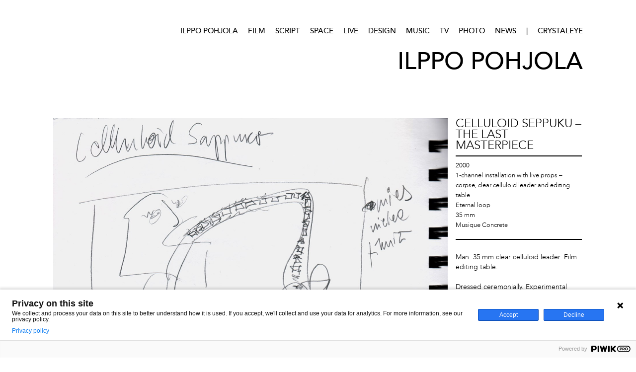

--- FILE ---
content_type: text/html; charset=UTF-8
request_url: https://crystaleye.fi/ilppo_pohjola/script/celluloid-seppuku
body_size: 3825
content:
<!DOCTYPE html PUBLIC "-//W3C//DTD XHTML 1.0 Transitional//EN" "http://www.w3.org/TR/xhtml1/DTD/xhtml1-transitional.dtd"><html>
<head>
	<title>Ilppo Pohjola - Crystal Eye / Kristallisilmä</title>
	<meta charset="utf-8">
	<meta name="description" content="Ilppo Pohjola works with the vocabulary of film, examining its structural and social elements in order to create a body of work that pushes the limits of the medium’s physical possibilities.">
	<link rel="icon" href="https://crystaleye.fi/img/favicon.png">
	
	<meta property="og:image" content="https://crystaleye.fi/files/8224.jpg" />
	<meta property="og:image:height" content="2000" />
	<meta property="og:image:width" content="1368" />
	<meta property="og:site_name" content="Crystal Eye - Kristallisilmä" />
	<meta property="og:url" content="https://crystaleye.fi/ilppo_pohjola/script/celluloid-seppuku" />
	<meta property="og:title" content="ILPPO POHJOLA | SCRIPT | CELLULOID SEPPUKU – THE LAST MASTERPIECE" />
	<meta property="og:type" content="website" />
	<meta property="og:description" content="Man. 35 mm clear celluloid leader. Film editing table. | &amp;nbsp; | Dressed ceremonially. Experimental filmmaker&amp;rsquo;s traditional outfit. | &amp;nbsp; | Starts to swallow film. From a rusted can. Feet after feet.&amp;nbsp; | &amp;nbsp; | Takes a prepared Tanto knife. Cuts film.&amp;nbsp; | &amp;nbsp; | Ten feet of clear film. Visible. Out of mouth. Unswallowed.Long moment. B/w Mishima. On the wall. Pause.&amp;nbsp; | &amp;nbsp; | Plunges Tanto into his gut. Slices horizontally. Then vertically. | &amp;nbsp; | Swings Tanto in his stomach. Silent moment. Puts Tanto on the film can. | &amp;nbsp; | Drags leader out of his stomach. Pulls more. Ten feet. | &amp;nbsp; | Takes both ends of film. From the mouth. And stomach. &amp;nbsp;&amp;nbsp; | &amp;nbsp; | Places them on film splicer. Makes a nice joint.&amp;nbsp; | &amp;nbsp; | Puts film loop on the Steenbeck editing table.&amp;nbsp; | &amp;nbsp; | Falls to floor... Reaches out for the handle. | &amp;nbsp; | Turns drive on. Relieved. Whispers his death poem.&amp;nbsp; | &amp;nbsp; | Film moves slowly. Tugging. With variable speed.&amp;nbsp; | &amp;nbsp; | Clear film leader moves in. Processed film comes out. | &amp;nbsp; | Corpse. Music concrete. Brilliant display. Abstract colors.&amp;nbsp; | &amp;nbsp; | Music continues. Ever-changing, altering colors. With every round. | &amp;nbsp; | Zoom into ex-clear film leader. Cinemascope framing. Eternal loop. &amp;ndash; The Last Masterpiece" />
	<meta property="fb:app_id" content="791974107617713" />

	<meta name="twitter:card" content="summary" />
	<meta name="twitter:title" content="ILPPO POHJOLA | SCRIPT | CELLULOID SEPPUKU – THE LAST MASTERPIECE" />
	<meta name="twitter:description" content="Man. 35 mm clear celluloid leader. Film editing table. | &amp;nbsp; | Dressed ceremonially. Experimental filmmaker&amp;rsquo;s traditional outfit. | &amp;nbsp; | Starts to swallow film. From a rusted can. Feet after feet.&amp;nbsp; | &amp;nbsp; | Takes a prepared Tanto knife. Cuts film.&amp;nbsp; | &amp;nbsp; | Ten feet of clear film. Visible. Out of mouth. Unswallowed.Long moment. B/w Mishima. On the wall. Pause.&amp;nbsp; | &amp;nbsp; | Plunges Tanto into his gut. Slices horizontally. Then vertically. | &amp;nbsp; | Swings Tanto in his stomach. Silent moment. Puts Tanto on the film can. | &amp;nbsp; | Drags leader out of his stomach. Pulls more. Ten feet. | &amp;nbsp; | Takes both ends of film. From the mouth. And stomach. &amp;nbsp;&amp;nbsp; | &amp;nbsp; | Places them on film splicer. Makes a nice joint.&amp;nbsp; | &amp;nbsp; | Puts film loop on the Steenbeck editing table.&amp;nbsp; | &amp;nbsp; | Falls to floor... Reaches out for the handle. | &amp;nbsp; | Turns drive on. Relieved. Whispers his death poem.&amp;nbsp; | &amp;nbsp; | Film moves slowly. Tugging. With variable speed.&amp;nbsp; | &amp;nbsp; | Clear film leader moves in. Processed film comes out. | &amp;nbsp; | Corpse. Music concrete. Brilliant display. Abstract colors.&amp;nbsp; | &amp;nbsp; | Music continues. Ever-changing, altering colors. With every round. | &amp;nbsp; | Zoom into ex-clear film leader. Cinemascope framing. Eternal loop. &amp;ndash; The Last Masterpiece" />
	<meta name="twitter:url" content="https://crystaleye.fi/ilppo_pohjola/script/celluloid-seppuku" />
	<meta name="twitter:image" content="https://crystaleye.fi/files/8224.jpg" />

	

	<script src="https://code.jquery.com/jquery-1.7.2.min.js" integrity="sha256-R7aNzoy2gFrVs+pNJ6+SokH04ppcEqJ0yFLkNGoFALQ=" crossorigin="anonymous"></script>
	<script src="https://crystaleye.fi/js/jquery-ui.min.js"></script>
	
	<link rel="stylesheet" type="text/css" href="https://crystaleye.fi/fonts.css">
	<link rel="stylesheet" type="text/css" href="https://crystaleye.fi/css/style.css?date=444">

</head> 
<body>

<script type="text/javascript">
(function(window, document, dataLayerName, id) {
window[dataLayerName]=window[dataLayerName]||[],window[dataLayerName].push({start:(new Date).getTime(),event:"stg.start"});var scripts=document.getElementsByTagName('script')[0],tags=document.createElement('script');
function stgCreateCookie(a,b,c){var d="";if(c){var e=new Date;e.setTime(e.getTime()+24*c*60*60*1e3),d="; expires="+e.toUTCString();f="; SameSite=Strict"}document.cookie=a+"="+b+d+f+"; path=/"}
var isStgDebug=(window.location.href.match("stg_debug")||document.cookie.match("stg_debug"))&&!window.location.href.match("stg_disable_debug");stgCreateCookie("stg_debug",isStgDebug?1:"",isStgDebug?14:-1);
var qP=[];dataLayerName!=="dataLayer"&&qP.push("data_layer_name="+dataLayerName),isStgDebug&&qP.push("stg_debug");var qPString=qP.length>0?("?"+qP.join("&")):"";
tags.async=!0,tags.src="https://crystaleye.containers.piwik.pro/"+id+".js"+qPString,scripts.parentNode.insertBefore(tags,scripts);
!function(a,n,i){a[n]=a[n]||{};for(var c=0;c<i.length;c++)!function(i){a[n][i]=a[n][i]||{},a[n][i].api=a[n][i].api||function(){var a=[].slice.call(arguments,0);"string"==typeof a[0]&&window[dataLayerName].push({event:n+"."+i+":"+a[0],parameters:[].slice.call(arguments,1)})}}(i[c])}(window,"ppms",["tm","cm"]);
})(window, document, 'dataLayer', '15a141d9-4f41-4eec-a775-67a9b218764c');
</script>

<div id="mobilenavi" class="mobile">
		
		<div id="mobilenavibutton">
	
		<img src="https://crystaleye.fi/menu.png" style="width: 100px;">
		<p style="display: inline-block; font-size: 3rem; text-transform: uppercase; margin-left: 30px; margin-top: 40px!important;">Ilppo Pohjola</p>
		<img id="mobilenavilogo" src="https://crystaleye.fi/img/crystal_eye_logo.png">
		
		</div>
	<div id="mobilenavicontent"><p><span class="mobilelink" href="https://crystaleye.fi/ilppo_pohjola/film">Film</span></p><p><span class="mobilelink" href="https://crystaleye.fi/ilppo_pohjola/script">Script</span></p><p><span class="mobilelink" href="https://crystaleye.fi/ilppo_pohjola/space">Space</span></p><p><span class="mobilelink" href="https://crystaleye.fi/ilppo_pohjola/live">Live</span></p><p><span class="mobilelink" href="https://crystaleye.fi/ilppo_pohjola/design">Design</span></p><p><span class="mobilelink" href="https://crystaleye.fi/ilppo_pohjola/music">Music</span></p><p><span class="mobilelink" href="https://crystaleye.fi/ilppo_pohjola/tv">Tv</span></p><p><span class="mobilelink" href="https://crystaleye.fi/ilppo_pohjola/photo">Photo</span></p><p><span class="mobilelink" href="https://crystaleye.fi/ilppo_pohjola/news">News</span></p><p>&nbsp;</p><p><span class="mobilelink" href="https://crystaleye.fi/eija-liisa_ahtila">Eija-Liisa Ahtila</span></p><p><span class="mobilelink" href="https://crystaleye.fi/ilppo_pohjola">Ilppo Pohjola</span></p><p><span class="mobilelink" href="https://crystaleye.fi/">CrystalEye</span></p></div></div><script>
		function loader() {
		
//			var mobitime = setTimeout(function() {

				$("body").css("background-color", "#ccc");
				$("#mobilenavilogo").hide();
				$("#mobilenavi").css("background-color", "#ccc");
				$("#mobilenavicontent").css("background-color", "#ccc");
				$("#loader").show();
				$("#loader img").css("margin-top", $(document).scrollTop()+($(window).height()/2-50)+"px");
				
//			}, 500);
				
		}

		var url;
		
		$(document).ready(function() {
		
			window.onorientationchange = function() { 
				window.location.reload();
			};
		
		
		
			if ($("#mobilenavibutton").css("display") != "none") {
				var w = window.innerWidth-30;
				var hf = 0;
				var wf = 0;
				var pro = 0;
				$("iframe").each(function() {
					hf = $(this).attr("height");
					wf = $(this).attr("width");
					pro = hf/wf;
					$(this).attr("height", Math.round(w*pro));
				});
			}
		
			$(".mobilelink").on("click", function() {

				var a = $(this);
				url = a.attr("href");
				
				loader();

				var mobitime = setTimeout(function() {

				//event.preventDefault();
				window.location.assign(url);

				}, 100);

			});
			
		
			if ($("#mobilenavi").css("display") != "none") {
				
				$("#rightcolumn").prependTo("#content");
				
			}
		
			$("#mobilenavibutton").on("click", function() {
			
				var a = $(this);
			
				if ($("#mobilenavicontent").css("display") == "none") {
				
					$("#mobilenavicontent").css("display", "block");
					
				} else {
					
					$("#mobilenavicontent").css("display", "none");	
				}
				
			});
			
		});
	
	</script><div id="loader" style="position: absolute; float: left; display: none; width: 100%!important; height: 24000px!important; background-color: #ccc; margin: 0px!important; padding: 0px!important; z-index: 10000000000; opacity: 0.7!important; text-align: center!important;"><img src="img/cload.gif" style="width: 100px!important; position: absolute;"></div><div id="wrapper">
		
		<div id="header" class="cont">
		
				<div id="navigation" class="personnavi"><a href="https://crystaleye.fi/ilppo_pohjola" class="smallnavilink">Ilppo Pohjola</a><a href="https://crystaleye.fi/ilppo_pohjola/film" class="smallnavilink">Film</a><a href="https://crystaleye.fi/ilppo_pohjola/script" class="smallnavilink">Script</a><a href="https://crystaleye.fi/ilppo_pohjola/space" class="smallnavilink">Space</a><a href="https://crystaleye.fi/ilppo_pohjola/live" class="smallnavilink">Live</a><a href="https://crystaleye.fi/ilppo_pohjola/design" class="smallnavilink">Design</a><a href="https://crystaleye.fi/ilppo_pohjola/music" class="smallnavilink">Music</a><a href="https://crystaleye.fi/ilppo_pohjola/tv" class="smallnavilink">Tv</a><a href="https://crystaleye.fi/ilppo_pohjola/photo" class="smallnavilink">Photo</a><a href="https://crystaleye.fi/ilppo_pohjola/news" class="smallnavilink">News</a><a href="https://crystaleye.fi/index.html" class="smallnavilink">|</a><a href="https://crystaleye.fi/index.html" class="smallnavilink">CRYSTALEYE</a><div id="persontitle"><h1>Ilppo Pohjola</h1></div></div>

		</div>
		
		<div id="content" class="cont"><div id="leftcolumn" class=""><div id="leftcolumnsort" class="sorter"><div data-id="8223" id="contentblock8223"><div style="margin-top: 28px;">&nbsp;</div><div class="columncontent " data-id="8223" data-align="left"><div class="onecolumn"><div class="first onecol "><div class="columnitem" data-id="8224"><img src="https://crystaleye.fi/files/8224.jpg"></div></div></div></div></div><div style="height: 0px;"></div><div data-id="8220" id="contentblock8220"><div class="columncontent " data-id="8220" data-align="left"><div class="onecolumn"><div class="first onecol "><div class="columnitem" data-id="8221"><img src="https://crystaleye.fi/files/8221.jpg"></div></div></div></div></div><div style="height: 0px;"></div><div data-id="8226" id="contentblock8226"><div class="columncontent " data-id="8226" data-align="left"><div class="onecolumn"><div class="first onecol "><div class="columnitem" data-id="8227"><img src="https://crystaleye.fi/files/8227.jpg"></div></div></div></div></div><div style="height: 0px;"></div></div><hr id="mobilefooter" class="mobile"></div><div id="rightcolumn"><div id="rightcolumnsort" class="sorter"><div data-id="8218" id="contentblock8218"><h2 class="title8218 h2sort  firstrightmargin ">CELLULOID SEPPUKU – THE LAST MASTERPIECE</h2><div class="columncontent"><div class="onecolumn"><div class="first onecol"><div class="columnitem" data-id="8229"><div class="textpart"><h6>2000<br />1-channel installation with live props&nbsp;&ndash;<br />corpse, clear celluloid leader and&nbsp;editing table<br />Eternal loop<br />35 mm<br />Musique Concrete</h6><hr /><p>Man. 35 mm clear celluloid leader. Film editing table.<br />&nbsp;<br />Dressed ceremonially. Experimental filmmaker&rsquo;s traditional outfit.<br />&nbsp;<br />Starts to swallow film. From a rusted can. Feet after feet.&nbsp;<br />&nbsp;<br />Takes a prepared Tanto knife. Cuts film.&nbsp;<br />&nbsp;<br />Ten feet of clear film. Visible. Out of mouth. Unswallowed.</p><p>Long moment. B/w Mishima. On the wall. Pause.&nbsp;<br />&nbsp;<br />Plunges Tanto into his gut. Slices horizontally. Then vertically.<br />&nbsp;<br />Swings Tanto in his stomach. Silent moment. Puts Tanto on the film can.<br />&nbsp;<br />Drags leader out of his stomach. Pulls more. Ten feet.<br />&nbsp;<br />Takes both ends of film. From the mouth. And stomach. &nbsp;&nbsp;<br />&nbsp;<br />Places them on film splicer. Makes a nice joint.&nbsp;<br />&nbsp;<br />Puts film loop on the Steenbeck editing table.&nbsp;<br />&nbsp;<br />Falls to floor... Reaches out for the handle.<br />&nbsp;<br />Turns drive on. Relieved. Whispers his death poem.&nbsp;<br />&nbsp;<br />Film moves slowly. Tugging. With variable speed.&nbsp;<br />&nbsp;<br />Clear film leader moves in. Processed film comes out.<br />&nbsp;<br />Corpse. Music concrete. Brilliant display. Abstract colors.&nbsp;<br />&nbsp;<br />Music continues. Ever-changing, altering colors. With every round.<br />&nbsp;<br />Zoom into ex-clear film leader. Cinemascope framing. Eternal loop. &ndash; The Last Masterpiece</p><hr /><h6>Written &amp; Directed by ILPPO POHJOLA</h6></div></div></div></div></div></div></div></div></div><!--
		
		--><div id="footer" class="cont nomobile">
			<div id="footerlogo">
				<a href="https://crystaleye.fi/"><img src="https://crystaleye.fi/img/crystal_eye_logo.png"></a>
			</div>
			
			<div id="footernavigation">
				<a href="https://crystaleye.fi/eija-liisa_ahtila">Eija-Liisa Ahtila</a>
				<a href="https://crystaleye.fi/ilppo_pohjola">Ilppo Pohjola</a>
				<a href="https://crystaleye.fi/shop">Support Shop</a>
				<a href="https://crystaleye.fi/info">Info</a>
			</div>
			
		</div>
		
	</div>
	
	
</body>

</html>

--- FILE ---
content_type: text/css
request_url: https://crystaleye.fi/fonts.css
body_size: 244
content:
@font-face {font-family: 'AvenirLTStd-Book';src: url('https://crystaleye.fi/fonts/webfonts/3139AF_0_0.eot');src: url('https://crystaleye.fi/fonts/webfonts/3139AF_0_0.eot?#iefix') format('embedded-opentype'),url('https://crystaleye.fi/fonts/webfonts/3139AF_0_0.woff2') format('woff2'),url('https://crystaleye.fi/fonts/webfonts/3139AF_0_0.woff') format('woff'),url('https://crystaleye.fi/fonts/webfonts/3139AF_0_0.ttf') format('truetype');}
@font-face {font-family: 'AvenirLTStd-MediumOblique';src: url('https://crystaleye.fi/fonts/webfonts/3139AF_1_0.eot');src: url('https://crystaleye.fi/fonts/webfonts/3139AF_1_0.eot?#iefix') format('embedded-opentype'),url('https://crystaleye.fi/fonts/webfonts/3139AF_1_0.woff2') format('woff2'),url('https://crystaleye.fi/fonts/webfonts/3139AF_1_0.woff') format('woff'),url('https://crystaleye.fi/fonts/webfonts/3139AF_1_0.ttf') format('truetype');}
@font-face {font-family: 'AvenirLTStd-BookOblique';src: url('https://crystaleye.fi/fonts/webfonts/3139AF_2_0.eot');src: url('https://crystaleye.fi/fonts/webfonts/3139AF_2_0.eot?#iefix') format('embedded-opentype'),url('https://crystaleye.fi/fonts/webfonts/3139AF_2_0.woff2') format('woff2'),url('https://crystaleye.fi/fonts/webfonts/3139AF_2_0.woff') format('woff'),url('https://crystaleye.fi/fonts/webfonts/3139AF_2_0.ttf') format('truetype');}
@font-face {font-family: 'AvenirLTStd-Medium';src: url('https://crystaleye.fi/fonts/webfonts/3139AF_3_0.eot');src: url('https://crystaleye.fi/fonts/webfonts/3139AF_3_0.eot?#iefix') format('embedded-opentype'),url('https://crystaleye.fi/fonts/webfonts/3139AF_3_0.woff2') format('woff2'),url('https://crystaleye.fi/fonts/webfonts/3139AF_3_0.woff') format('woff'),url('https://crystaleye.fi/fonts/webfonts/3139AF_3_0.ttf') format('truetype');}
@font-face {font-family: 'AvenirLTStd-BlackOblique';src: url('https://crystaleye.fi/fonts/webfonts/3139AF_4_0.eot');src: url('https://crystaleye.fi/fonts/webfonts/3139AF_4_0.eot?#iefix') format('embedded-opentype'),url('https://crystaleye.fi/fonts/webfonts/3139AF_4_0.woff2') format('woff2'),url('https://crystaleye.fi/fonts/webfonts/3139AF_4_0.woff') format('woff'),url('https://crystaleye.fi/fonts/webfonts/3139AF_4_0.ttf') format('truetype');}
@font-face {font-family: 'AvenirLTStd-Black';src: url('https://crystaleye.fi/fonts/webfonts/3139AF_5_0.eot');src: url('https://crystaleye.fi/fonts/webfonts/3139AF_5_0.eot?#iefix') format('embedded-opentype'),url('https://crystaleye.fi/fonts/webfonts/3139AF_5_0.woff2') format('woff2'),url('https://crystaleye.fi/fonts/webfonts/3139AF_5_0.woff') format('woff'),url('https://crystaleye.fi/fonts/webfonts/3139AF_5_0.ttf') format('truetype');}
@font-face {font-family: 'AvenirLTStd-Light';src: url('https://crystaleye.fi/fonts/webfonts/3139AF_6_0.eot');src: url('https://crystaleye.fi/fonts/webfonts/3139AF_6_0.eot?#iefix') format('embedded-opentype'),url('https://crystaleye.fi/fonts/webfonts/3139AF_6_0.woff2') format('woff2'),url('https://crystaleye.fi/fonts/webfonts/3139AF_6_0.woff') format('woff'),url('https://crystaleye.fi/fonts/webfonts/3139AF_6_0.ttf') format('truetype');}
@font-face {font-family: 'AvenirLTStd-LightOblique';src: url('https://crystaleye.fi/fonts/webfonts/3139AF_7_0.eot');src: url('https://crystaleye.fi/fonts/webfonts/3139AF_7_0.eot?#iefix') format('embedded-opentype'),url('https://crystaleye.fi/fonts/webfonts/3139AF_7_0.woff2') format('woff2'),url('https://crystaleye.fi/fonts/webfonts/3139AF_7_0.woff') format('woff'),url('https://crystaleye.fi/fonts/webfonts/3139AF_7_0.ttf') format('truetype');}
@font-face {font-family: 'AvenirLTStd-Oblique';src: url('https://crystaleye.fi/fonts/webfonts/3139AF_8_0.eot');src: url('https://crystaleye.fi/fonts/webfonts/3139AF_8_0.eot?#iefix') format('embedded-opentype'),url('https://crystaleye.fi/fonts/webfonts/3139AF_8_0.woff2') format('woff2'),url('https://crystaleye.fi/fonts/webfonts/3139AF_8_0.woff') format('woff'),url('https://crystaleye.fi/fonts/webfonts/3139AF_8_0.ttf') format('truetype');}  
@font-face {font-family: 'AvenirLTStd-Roman';src: url('https://crystaleye.fi/fonts/webfonts/3139AF_9_0.eot');src: url('https://crystaleye.fi/fonts/webfonts/3139AF_9_0.eot?#iefix') format('embedded-opentype'),url('https://crystaleye.fi/fonts/webfonts/3139AF_9_0.woff2') format('woff2'),url('https://crystaleye.fi/fonts/webfonts/3139AF_9_0.woff') format('woff'),url('https://crystaleye.fi/fonts/webfonts/3139AF_9_0.ttf') format('truetype');}  
@font-face {font-family: 'AvenirLTStd-HeavyOblique';src: url('https://crystaleye.fi/fonts/webfonts/3139AF_A_0.eot');src: url('https://crystaleye.fi/fonts/webfonts/3139AF_A_0.eot?#iefix') format('embedded-opentype'),url('https://crystaleye.fi/fonts/webfonts/3139AF_A_0.woff2') format('woff2'),url('https://crystaleye.fi/fonts/webfonts/3139AF_A_0.woff') format('woff'),url('https://crystaleye.fi/fonts/webfonts/3139AF_A_0.ttf') format('truetype');} 
@font-face {font-family: 'AvenirLTStd-Heavy';src: url('https://crystaleye.fi/fonts/webfonts/3139AF_B_0.eot');src: url('https://crystaleye.fi/fonts/webfonts/3139AF_B_0.eot?#iefix') format('embedded-opentype'),url('https://crystaleye.fi/fonts/webfonts/3139AF_B_0.woff2') format('woff2'),url('https://crystaleye.fi/fonts/webfonts/3139AF_B_0.woff') format('woff'),url('https://crystaleye.fi/fonts/webfonts/3139AF_B_0.ttf') format('truetype');}

--- FILE ---
content_type: text/css
request_url: https://crystaleye.fi/css/style.css?date=444
body_size: 3055
content:
body {
	-webkit-text-size-adjust: 100%;	
}

div, p, h1, h2, h3, h4, img, span {
	outline: 1px solid rgba(255,255,255,0);
}


body, div, p, a {
	margin: 0px;
	padding: 0px;
	box-sizing: border-box;
	text-align: left;
	vertical-align: top;
	color: #000;
	border: 0px solid #f00;
	font-family: AvenirLTStd-Light, sans-serif;
	font-size: 14px;
	word-wrap: break-word!important;
	line-height: 20px;

}

.imagelink {
	display: block!important;
}

img, iframe {
	margin: 0px;
	padding: 0px;

}

#wrapper {
	width: 1066px;
	margin: auto;
}

h1 {
	text-transform: uppercase;
	font-weight: normal;
	font-size: 44px;
	border-bottom: 4px solid #000;
	padding: 0px;
	padding-bottom: 8px;
	line-height: 2.5rem;
	min-height: 36px;
	margin: 32px 0px 16px 0px;

	font-family: AvenirLTStd-Roman, sans-serif;
}

h2 {
	text-transform: uppercase;
	font-weight: normal;
	font-size: 24px;
	border-bottom: 2px solid #000;
	padding: 0px;
	padding-top: 16px;
	padding-bottom: 0px;
	line-height: 2rem;
	min-height: 20px;
	margin: 0px 0px 16px 0px;

	font-family: AvenirLTStd-Light, sans-serif;
}


h3 {
	text-transform: uppercase;
	font-weight: normal;
	font-size: 24px;

	padding: 5px 0px 8px 0px;
	margin-top: 0px;
	font-size: 24px!important;
	font-family: AvenirLTStd-Heavy;
}

h4 {
	text-transform: uppercase;
	font-weight: normal;
	font-size: 24px;
	border-bottom: 2px solid #000;
	padding: 5px 0px 8px 0px;
	margin-top: 0px;
	font-size: 24px!important;
	font-family: AvenirLTStd-Heavy;
}



.headerbox {
	height: 30px;
	border: 0px solid #f00;
	clear: both;
}

#navigation, #footernavigation {
	text-transform: uppercase;
	font-family: AvenirLTStd-Medium, sans-serif;

}

#navigation {
	display: inline-block;
	margin-top: 52px;
}

#navigation a {
	display: inline-block;
	margin-right: 20px;
	font-size: 15px;
	font-family: AvenirLTStd-Medium, sans-serif;
}

#footernavigation a {
	display: inline-block;
	margin-left: 20px;
	font-size: 15px;
	font-family: AvenirLTStd-Medium, sans-serif;
}

a, a:visited, a:hover, a:link {
	text-decoration: none;
	color: #000;
	font-weight: bold;
	font-family: AvenirLTStd-Medium, sans-serif;
}

#navigation a, #navigation a:visited, #navigation a:hover, #navigation a:link {
	text-decoration: none;
	color: #000;
	font-weight: normal;
}

#footernavigation a, #footernavigation a:visited, #footernavigation a:hover, #footernavigation a:link {
	text-decoration: none;
	color: #000;
	font-weight: normal;
}



#header {
	height: 190px;
}

#logo {
	float: right;
	margin-top: 52px;
}

#logo img {
	width: 232px;
}

#footer {
	border-top: 4px solid #000;
	margin-top: 64px;
	padding: 30px 0px 20px 0px;
}

#footerlogo {
	display: inline-block;
}

#footerlogo img {
	width: 116px;
}

#footernavigation {
	float: right;
}


#content p {
	margin-bottom: 16px;
}

#leftcolumn {
	width: 794px;
	margin-right: 16px;
	display: inline-block;
}

#leftcolumn img, #leftcolumn iframe {
	margin-bottom: 16px;
}

#rightcolumn, #virtualrightcolumn {
	
	display: inline-block;
	width: 254px;

}

#rightcolumn img, #virtualrightcolumn img {
	width: 254px!important;
}

#rightcolumn p, , #virtualrightcolumn p {
	width: 254px!important;
	margin-bottom: 16px;
	
}

#leftcolumn .textpart {

	margin-bottom: 16px;
	
}


#rightcolumn .textpart, , #virtualrightcolumn .textpart {
	width: 254px!important;
	
}


#rightcolumn .columnitem {
	margin-bottom: 16px;
}

.first {
	/*background-color: #f00;*/
	display: inline-block;
}

.second {
	/*background-color: #0f0;*/
	display: inline-block;
	margin-left: 16px;
	
}

.third {
	/*background-color: #00f;*/
	display: inline-block;
	margin-left: 16px;
	
}


.flip {
	margin-left: 0px!important;
	margin-right: 0px!important;
	padding: 0px;
}

.second.flip {
	margin-right: 16px!important;
}



.onecol {
	width: 254px;
}

.fourcolumn {
	width: 1064px;
}


.onecolumn {
	width: 794px;
}

.onecolumn .onecol {
	width: 794px;
}

#rightcolumn .onecolumn, #virtualrightcolumn .onecolumn {
	width: 254px;
}


#rightcolumn .onecolumn .onecol, #virtualrightcolumn .onecolumn .onecol {
	width: 254px!important;
}


.onecolumn img {
	width: 794px!important;
}

.twocol {
	width: 524px;
}


.onecol img {
	width: 254px;
}

.twocol img {
	width: 524px;
}

.twocolumn .second img {
	width: 524px!important;
}

.twocolumn .second {
	width: 524px!important;
}

.fourcolumn {
	margin: 0px 0px 0px 0px;
}

.threecolumn {
	margin: 0px 0px 0px 0px;
}

.twocolumn {
	margin: 0px 0px 0px 0px;
}

.onecolumn {
	margin: 0px 0px 0px 0px;
}

.mo {
	display: none;
}

.smallnavilink {
	font-size: 15px!important;
	font-family: AvenirLTStd-Medium, sans-serif;
}

.personnavi {
	float: right;
}

.personnavi a {
	margin-right: 0px!important;
	margin-left: 20px!important;
}

.personnavi h1 {
	border-bottom: 0px;
	font-size: 48px;
	text-align: right;
	font-family: AvenirLTStd-Medium, sans-serif;
}





#editlayer {
	position: absolute;
	width: 100%;
	height: 12000px;
	background-color: rgba(150, 150, 154, 0.9);
	float: left;
	display: none;
	z-index: 2000000;
	
}

#editpage h1 {
	font-size: 24px;
	margin: 0px;
	margin-bottom: 20px;
}

#editpage p {
	margin-bottom: 16px;
}


#editpage img, #editpage iframe {
	margin-bottom: 16px;

}

.makesmaller {
	max-height: 40px;
	overflow: hidden;
	margin-bottom: 10px;
}

.makesmaller img {
	margin-top: -60px;
	
}

.makebigger {
	max-height: none;
	overflow: scroll;
}

.makebigger img {
	margin-top: auto;
}


#editpage {

	border-radius: 10px;
	background-color: #fff;
	border: 2px solid #eee;
	width: 1100px;
	height: 730px;
	position:fixed;
	top: 50%;
	left: 50%;
	margin-top: -365px; /*set to a negative number 1/2 of your height*/
	margin-left: -535px; /*set to a negative number 1/2 of your width*/
	border: 2px solid #efefef;
	background-color: #fff;
	padding: 10px;
	overflow: scroll;
	padding-top: 30px;
	
}

#editpage input[type="text"], #editpage textarea {
	border-radius: 3px;
	font-size: 14px;
	width: 95%;
	border: 2px solid #eee;
	margin-bottom: 20px;
	padding: 5px;
	margin-left: 0px;
}

#flipcolumn, #flipcontent {
	margin-left: 20px;
}

#editpage textarea {
	height: 300px;
}

#editpage input[type="button"] {
	border-radius: 3px;
	font-size: 14px;
	background-color: #fff;
	border: 2px solid #eee;
	margin-bottom: 20px;
	padding: 5px 25px;
	
}

.green {
	background-color: #59A600!important;
	color: #fff;
}

#editpage h1 {
	border: none;
}


#adminpreview {
	position absolute;
	float: left;
	margin-left: 10px;
	margin-top: 10px;
	color: #ccc;
	font-size: 12px;
	cursor: pointer;
	-webkit-user-select: none;
	-moz-user-select: none;
	-ms-user-select: none;
	user-select: none;
}

#fold {
	position absolute;
	float: left;
	margin-left: 10px;
	margin-top: 10px;
	color: #ccc;
	font-size: 12px;
	cursor: pointer;
	-webkit-user-select: none;
	-moz-user-select: none;
	-ms-user-select: none;
	user-select: none;
}

#foldcol {
	cursor: pointer;
	-webkit-user-select: none;
	-moz-user-select: none;
	-ms-user-select: none;
	user-select: none;
	
}

.adminstuff {
	display: block;
	color: #ccc;
	font-size: 12px;
	float: right;
	z-index: 200000000!important;
	
}

.newobject {
	cursor: pointer;
	color: #aaa;
}

.editbutton {
	cursor: pointer;
}

.removebutton {
	cursor: pointer;
}




.createnewcolumncontent {
	margin-bottom: 20px;
}

.createnewcolumncontentcontent input[type="text"], .createnewcolumncontentcontent input[type="file"], .createnewcolumncontentcontent textarea {
	margin: 0px;
	margin-top: 10px;
	margin-bottom: 0px!important;
	
}

.createnewcolumncontentcontent p {
	margin: 0px!important;
	padding: 0px!important;
}

.createnewcontentbutton {
	cursor: pointer;
	border: 1px solid #ddd;
	background-color: #eee;
	padding: 8px;
}

.createnewcolumncontentcontent {

	display: none;
	
}


#title {
	text-transform: uppercase;
	font-size: 34px!important;
}

#titlelink {
	font-size: 12px!important;
}


.removecolumnitem {
	position: absolute;
	display: none;
	padding: 10px;
	background-color: #f55;
	text-transform: uppercase;
	font-weight: bold;
	color: #eee;
	float: right;
	cursor: pointer;

}

.editcolumnitem {
	position: absolute;
	display: none;
	padding: 10px;
	margin-left: 80px;
	background-color: #f55;
	text-transform: uppercase;
	font-weight: bold;
	color: #eee;
	float: right;
	cursor: pointer;

}

#rightcolumn .somelogos img {
	width: 33px!important;
	margin-right: 6px;
	margin-bottom: 16px;
}

.button {
	border-radius: 3px;
	font-size: 14px;
	background-color: #fff;
	border: 2px solid #eee;
	margin: 0px;
	padding: 3px 10px;
	display: inline-block;
	cursor: pointer;
	
}


input[type="text"], input[type="password"], input[type="submit"] {

	font-family: Avenir, sans-serif;
	font-size: 16px;
	border: 1px solid #999;
	padding: 10px;
	margin: 10px;
	border-radius: 6px;
	
}


#editheader {
	/* margin: 16px; */
}





.fadein {

	/*
    -webkit-animation: fadeInFromNone 1s ease-out;
    -moz-animation: fadeInFromNone 1s ease-out;
    -o-animation: fadeInFromNone 1s ease-out;
    animation: fadeInFromNone 1s ease-out;
	*/
}

@-webkit-keyframes fadeInFromNone {
    0% {
        display: block;
        opacity: 0;
    }

    1% {
        display: block;
        opacity: 0;
    }

    100% {
        display: block;
        opacity: 1;
    }
}

@-moz-keyframes fadeInFromNone {
    0% {
        display: block;
        opacity: 0;
    }

    1% {
        display: block;
        opacity: 0;
    }

    100% {
        display: block;
        opacity: 1;
    }
}

@-o-keyframes fadeInFromNone {
    0% {
        display: block;
        opacity: 0;
    }

    1% {
        display: block;
        opacity: 0;
    }

    100% {
        display: block;
        opacity: 1;
    }
}

@keyframes fadeInFromNone {
    0% {
        display: block;
        opacity: 0;
    }

    1% {
        display: block;
        opacity: 0;
    }

    100% {
        display: block;
        opacity: 1;
    }
}


.fadeout {

    -webkit-animation: fadeOutFromNone 1s ease-out;
    -moz-animation: fadeOutFromNone 1s ease-out;
    -o-animation: fadeOutFromNone 1s ease-out;
    animation: fadeOutFromNone 1s ease-out;
}

@-webkit-keyframes fadeOutFromNone {
    0% {
        display: block;
        opacity: 1;
    }

    1% {
        display: block;
        opacity: 1;
    }

    100% {
        display: block;
        opacity: 0;
    }
}

@-moz-keyframes fadeOutFromNone {
    0% {
        display: block;
        opacity: 1;
    }

    1% {
        display: block;
        opacity: 1;
    }

    100% {
        display: block;
        opacity: 0;
    }
}

@-o-keyframes fadeOutFromNone {
    0% {
        display: block;
        opacity: 1;
    }

    1% {
        display: block;
        opacity: 1;
    }

    100% {
        display: block;
        opacity: 0;
    }
}

@keyframes fadeOutFromNone {
    0% {
        display: none;
        opacity: 1;
    }

    1% {
        display: block;
        opacity: 1;
    }

    100% {
        display: block;
        opacity: 0;
    }
}

hr {
/*
	height: 24px;
	margin-top: 24px;
*/
	height: 18px;
	margin-top: 18px;
	border-style: solid;
	border-color: black;
	border-width: 2px 0 0 0;
}


/* FOUR COLUMN SPECIAL */

#leftcolumn.four {
	width: 1064px;
}


#leftcolumn h2 {
	margin: 0px;
	padding: 0px;
	margin-bottom: 18px;
	margin-top: 18px;
	font-size: 24px!important;
	padding-bottom: 0px;
	font-family: AvenirLTStd-Roman;
}

#leftcolumn h3 {
	margin: 0px;
	padding: 0px;
	margin-bottom: 16px;
	margin-top: 16px;
	font-size: 24px!important;
	font-family: AvenirLTStd-Heavy;
	border: none;
}

#leftcolumn h4 {
	margin: 0px;
	padding: 0px;
	padding: 5px 0px 8px 0px;
	margin-bottom: 16px;
	margin-top: 16px;
	font-size: 24px!important;
	font-family: AvenirLTStd-Heavy;
	border-bottom: 2px solid #000;
}


#rightcolumn h2 {
	line-height: 1.4rem;
	padding-bottom: 10px;
}

#rightcolumn h3 {
	line-height: 1.4rem;
	padding-bottom: 10px;
	margin-bottom: 0px;
}

#rightcolumn h4 {
	line-height: 1.4rem;
	padding-bottom: 10px;
	margin-bottom: 0px;
}


.subtitle {
	font-family: AvenirLTStd-Roman;
	font-weight: normal;
	font-size: 14px;
	float: right;
	margin-left: 20px;
	text-transform: none;
	padding-top: 4px;

}

.four .onecolumn {
	width: 1064px;
}

.onecolumn .fourth .columnitem {
	width: 254px;
}

.onecolumn .fourth {
	width: 254px;
}


.four .onecolumn .fourth {
	width: 254px;
}



















.firstrightmargin {

	margin-top: 47px!important;
	
}

.newsblock a, .newsblock a:link, .newsblock a:visited, .newsblock a:hover {
	font-family: AvenirLTStd-Light, sans-serif;
	font-weight: normal;
}

#rightcolumn h2 {
	margin: 0px;
	padding: 0px;
	margin-bottom: 8px;
	margin-top: 0px;
	font-size: 24px!important;
	padding-bottom: 10px;
	font-family: AvenirLTStd-Light;
}

h6
{
	font-weight: normal;
	font-family: AvenirLTStd-Light, sans-serif;
	font-size: 13px;
	margin-top: 0px;
	margin-bottom: 16px;
}

h6 a, h6 a:visited, h6 a:link, h6 a:hover 
{
	font-weight: bold;
	font-family: AvenirLTStd-Light, sans-serif;
	font-size: 13px;
}

/*
h5
{
	font-weight: normal;
	font-family: AvenirLTStd-Roman, sans-serif;
	font-size: 14px;
	margin-top: 0px;
	margin-bottom: 16px;
}

h5 a, h5 a:visited, h5 a:link, h5 a:hover 
{
	font-weight: bold;
	font-family: AvenirLTStd-Roman, sans-serif;
	font-size: 14px;
}
*/


h5
{
	font-weight: normal;
	font-family: AvenirLTStd-Roman, sans-serif;
	font-size: 14px;
	margin-top: 0px;
	margin-bottom: 16px;
	background-color: #000;
	padding: 5px;
	color: #fff;
	display: inline;
}

h5 a, h5 a:visited, h5 a:link, h5 a:hover 
{
	font-weight: bold;
	font-family: AvenirLTStd-Roman, sans-serif;
	font-size: 14px;
	background-color: #000;
	padding: 5px;
	color: #fff;
	display: inline;

}



iframe {
	border: 0px;
	padding: 0px;
	margin: 0px;
	
}

.carouselwrapperbig img {
	width: 1064px!important;
}

#map img {
	width: auto!important;
}


.mobile {
	display: none;
}

#mobilenavibutton {
	display: none;
}

#cssdesktop, #cssiphone6plusp, #cssiphone6plusl, #cssiphone6p, #cssiphone6l, #cssiphone5p, #cssiphone5l, #cssipad {
	background-color: #f60;
}




pre {
	color: #000;
	border: 0px solid #f00;
	font-family: AvenirLTStd-Light, sans-serif;
	font-size: 14px;
	word-wrap: break-word!important;
	line-height: 28px;
	white-space: pre-wrap;
	
}

address {
	text-transform: uppercase;
	font-weight: normal;
	font-size: 24px;
	font-style: normal;
	padding: 5px 0px 8px 0px;
	margin-top: 0px;
	font-size: 22px!important;
	border-bottom: 1px solid #000;
	font-family: AvenirLTStd-Light;
}









/* iPad */
@media only screen 
and (min-device-width : 768px) 
and (max-device-width : 1024px) 
/*and (orientation : portrait)*/ {
	
	body {
		transform: scale(0.85);
		transform-origin: 0 0;
		margin-left: 35px;
		
	}
	
	#cssipad {
		background-color: #0f0;
	}
	
}






@media only 
/* iPhone 6 Plus */
screen 
and (min-device-width : 414px) 
and (max-device-width : 736px), 

/* iPhone 6 */
screen
and (min-device-width : 375px) 
and (max-device-width : 667px),

/* iPhone 5 */
screen 
and (min-device-width : 320px) 
and (max-device-width : 568px)

{
	body {
		transform: scale(0.90);
		transform-origin: 0 0;
		margin-left: 15px;
	}
	
	#cssiphone6plusp, #cssiphone6plusl, #cssiphone6l, #cssiphone5l {
		background-color: #0f0;
	}
}


/* iPhone 6 */
/* iPhone 5 */
/* Other small */


/*
@media only 

screen
and (device-width : 375px) 
and (orientation : portrait),

screen 
and (device-width : 320px) 
and (orientation : portrait),

screen 
and (max-device-width : 400px)
and (orientation : portrait)

{
	
	#cssiphone6p, #cssiphone5p {
		background-color: #0f0;
	}
	
	#rightcolumn {
		width: 100%;
	}

	#leftcolumn {
		width: 100%;
	}

	
	#mobilenavibutton {
		width: 100%!important;
		display: block;
	}
	
	#mobilenavicontent {
		display: none;
		height: 6000px!important;
		width: 100%!important;
		z-index: 99999999;
		background-color: #fff;
		line-height: 100px!important;
	}
	

	.nomobile {
		display: none;
	}
	
	.mobile {
		display: block;
	}
	
	#logo {
		display: none;
	}

	#navigation {
		display: none;
	}
	
	#content {
		margin-top: 40px!important;
	}
	
	.nomo {
		display: none;
	}
	
	#header {
		height: 100px;
	}
	
	.cont {
		padding: 0px 10px!important;
		width: 100%;
	}
	
	#logo img {
		opacity: 1;
		width: 240px!important;
		margin-top: 30px;
		float: right;
		margin-right: 10px;
	}

	#mobilefooter {
		height: 3px;
		color: #000;
		margin-bottom: 100px;
	}

	#footerlogo img {
		opacity: 1;
		width: 240px!important;
		margin-top: 30px;
		float: right;
		margin-right: 10px;
	}

	#mobilelogo img {
		opacity: 1;
		width: 150px!important;
		margin-right: 100px;
		text-align: center;
		float: right;
	}
	
	#mobilenavilogo {
		width: 150px;
		float: right;
		margin-right: 25px;
		margin-top: 15px;
	}
	
	#mobilenavi {
		display: block;
		position: fixed!important;
		top: 0;
		left: 0;
		background-color: #fff;
		margin: 0px!important;
		z-index: 999999;
		padding: 15px 10px!important;
		text-align: center;
		width: 100%!important;

	}
	
	
	#mobilenavicontent p {
		
		width: 100%;
		border-top: 1px solid #999;
		padding: 24px!important;
		text-align: center;
		text-transform: uppercase;
		font-size: 2.4rem!important;
	}
	
	#mobilenavicontent p a {
		font-size: 2.4rem!important;
	}
	
	#rightcolumn .first.onecol, #rightcolumn .columnitem, #rightcolumn .onecolumn, #rightcolumn .textpart {
		width: 100%!important;
		margin: 5px 0px!important;
		padding: 0px!important;

	}
	
	#leftcolumn .columncontent {
		width: 100%!important;
	}


	#leftcolumn .onecolumn {
		width: 100%!important;
	}

	#leftcolumn .twocolumn {
		width: 100%!important;
	}

	#leftcolumn .threecolumn {
		width: 100%!important;
	}



	#leftcolumn .onecolumn .first.onecol {
		width: 100%!important;
	}




	#leftcolumn .twocolumn .second.onecol {
		width: 65%!important;
	}
	
	#leftcolumn .twocolumn .first.onecol {
		width: 32%!important;
	}




	#leftcolumn .threecolumn .first.onecol {
		width: 32%!important;
	}
	
	#leftcolumn .threecolumn .second.onecol {
		width: 32%!important;
	}

	#leftcolumn .threecolumn .third.onecol {
		width: 32%!important;
	}



	#leftcolumn img {
		width: 100%!important;
	}
	
	.carousel img {
		width: 100%!important;
	}
	
	
	#leftcolumn .columncontent.production .onecolumn .first {
		width: 65%!important;
	}

	#leftcolumn .columncontent.production .onecolumn .fourth {
		width: 32%!important;
	}

	iframe {
		width: 99%!important;
	}	
	
}

*/